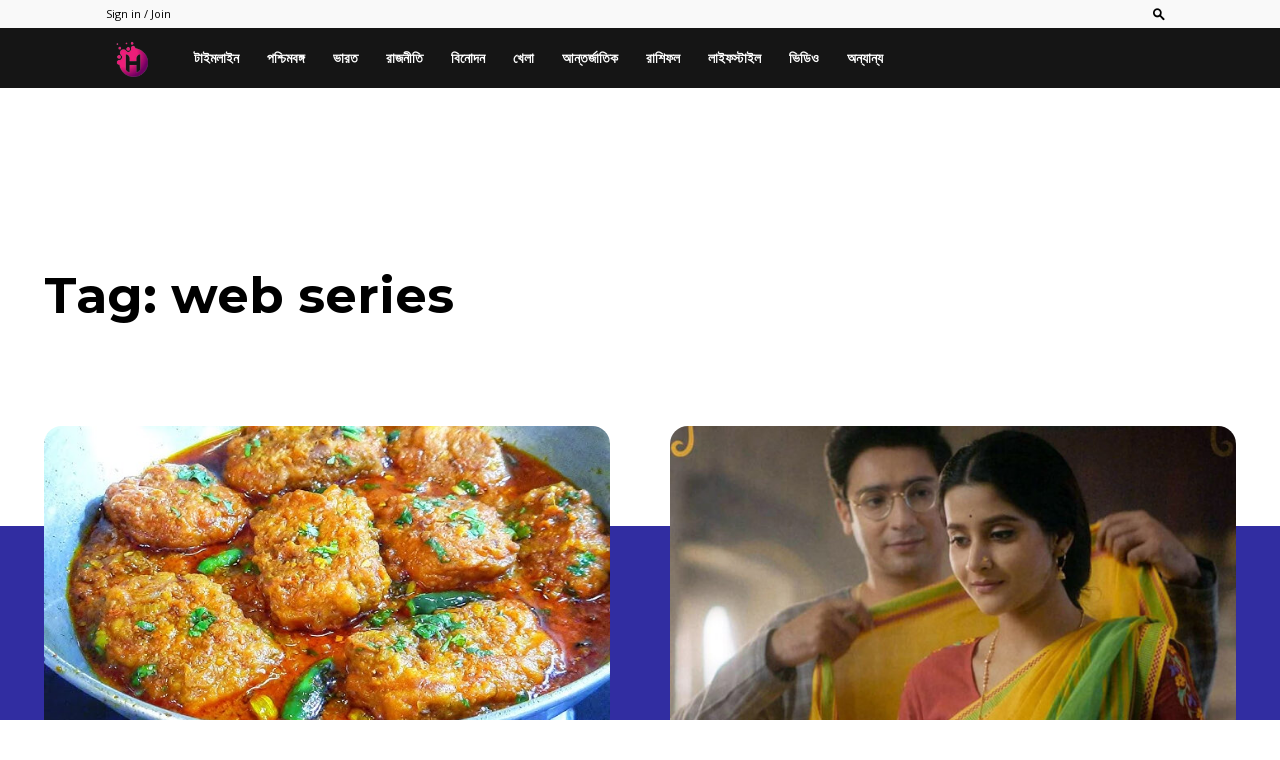

--- FILE ---
content_type: text/html; charset=utf-8
request_url: https://www.google.com/recaptcha/api2/aframe
body_size: 225
content:
<!DOCTYPE HTML><html><head><meta http-equiv="content-type" content="text/html; charset=UTF-8"></head><body><script nonce="ZGDuQ4Bj5o8d-752hj6dLA">/** Anti-fraud and anti-abuse applications only. See google.com/recaptcha */ try{var clients={'sodar':'https://pagead2.googlesyndication.com/pagead/sodar?'};window.addEventListener("message",function(a){try{if(a.source===window.parent){var b=JSON.parse(a.data);var c=clients[b['id']];if(c){var d=document.createElement('img');d.src=c+b['params']+'&rc='+(localStorage.getItem("rc::a")?sessionStorage.getItem("rc::b"):"");window.document.body.appendChild(d);sessionStorage.setItem("rc::e",parseInt(sessionStorage.getItem("rc::e")||0)+1);localStorage.setItem("rc::h",'1769112868313');}}}catch(b){}});window.parent.postMessage("_grecaptcha_ready", "*");}catch(b){}</script></body></html>